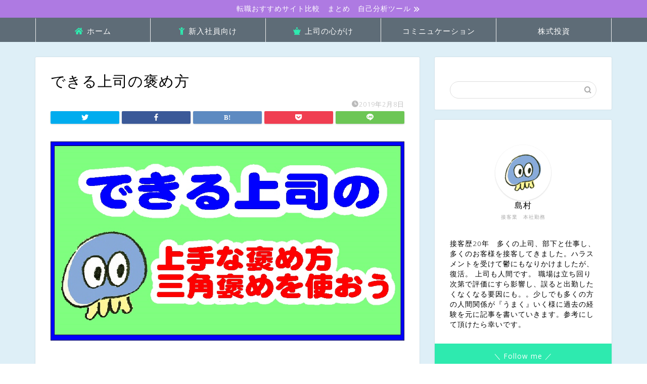

--- FILE ---
content_type: text/html; charset=UTF-8
request_url: https://shitaramura.com/instruction/%E3%81%A7%E3%81%8D%E3%82%8B%E4%B8%8A%E5%8F%B8%E3%81%AE%E8%A4%92%E3%82%81%E6%96%B9
body_size: 15502
content:
<!DOCTYPE html>
<html lang="ja">
<head prefix="og: http://ogp.me/ns# fb: http://ogp.me/ns/fb# article: http://ogp.me/ns/article#">
<meta charset="utf-8">
<meta http-equiv="X-UA-Compatible" content="IE=edge">
<meta name="viewport" content="width=device-width, initial-scale=1">
<!-- ここからOGP -->
<meta property="og:type" content="blog">
<meta property="og:title" content="できる上司の褒め方｜職場の人たらし"> 
<meta property="og:url" content="https://shitaramura.com/instruction/%e3%81%a7%e3%81%8d%e3%82%8b%e4%b8%8a%e5%8f%b8%e3%81%ae%e8%a4%92%e3%82%81%e6%96%b9"> 
<meta property="og:description" content=""> 
<meta property="og:image" content="https://shitaramura.com/wp-content/themes/jin/img/noimg320.png">
<meta property="og:site_name" content="職場の人たらし">
<meta property="fb:admins" content="">
<meta name="twitter:card" content="summary_large_image">
<meta name="twitter:site" content="＠shimamura_blog">
<!-- ここまでOGP --> 

<meta name="description" itemprop="description" content="" >
<link rel="shortcut icon" href="https://shitaramura.com/wp-content/themes/jin/favicon.ico">
<title>できる上司の褒め方 | 職場の人たらし</title>

		<!-- All in One SEO 4.1.7 -->
		<meta name="robots" content="max-image-preview:large" />
		<meta name="google-site-verification" content="IAiXSW3RbTJXbLd8III5m_1wf87BPvekfVRUqc9yW7o" />
		<meta property="og:locale" content="ja_JP" />
		<meta property="og:site_name" content="職場の人たらし | 接客歴20年の『人』を題材にしたブログ" />
		<meta property="og:type" content="article" />
		<meta property="og:title" content="できる上司の褒め方 | 職場の人たらし" />
		<meta property="article:published_time" content="2019-02-08T01:21:14+00:00" />
		<meta property="article:modified_time" content="2019-02-08T01:21:14+00:00" />
		<meta name="twitter:card" content="summary" />
		<meta name="twitter:title" content="できる上司の褒め方 | 職場の人たらし" />
		<meta name="google" content="nositelinkssearchbox" />
		<script type="application/ld+json" class="aioseo-schema">
			{"@context":"https:\/\/schema.org","@graph":[{"@type":"WebSite","@id":"https:\/\/shitaramura.com\/#website","url":"https:\/\/shitaramura.com\/","name":"\u8077\u5834\u306e\u4eba\u305f\u3089\u3057","description":"\u63a5\u5ba2\u6b7420\u5e74\u306e\u300e\u4eba\u300f\u3092\u984c\u6750\u306b\u3057\u305f\u30d6\u30ed\u30b0","inLanguage":"ja","publisher":{"@id":"https:\/\/shitaramura.com\/#person"}},{"@type":"Person","@id":"https:\/\/shitaramura.com\/#person","name":"\u3057\u307e\u3080\u3089","image":{"@type":"ImageObject","@id":"https:\/\/shitaramura.com\/instruction\/%e3%81%a7%e3%81%8d%e3%82%8b%e4%b8%8a%e5%8f%b8%e3%81%ae%e8%a4%92%e3%82%81%e6%96%b9#personImage","url":"https:\/\/secure.gravatar.com\/avatar\/7db2c12a44abe2b6363c2518f69ef526?s=96&d=mm&r=g","width":96,"height":96,"caption":"\u3057\u307e\u3080\u3089"}},{"@type":"BreadcrumbList","@id":"https:\/\/shitaramura.com\/instruction\/%e3%81%a7%e3%81%8d%e3%82%8b%e4%b8%8a%e5%8f%b8%e3%81%ae%e8%a4%92%e3%82%81%e6%96%b9#breadcrumblist","itemListElement":[{"@type":"ListItem","@id":"https:\/\/shitaramura.com\/#listItem","position":1,"item":{"@type":"WebPage","@id":"https:\/\/shitaramura.com\/","name":"\u30db\u30fc\u30e0","description":"\u63a5\u5ba2\u6b7420\u5e74\u306e\u300e\u4eba\u300f\u3092\u984c\u6750\u306b\u3057\u305f\u30d6\u30ed\u30b0","url":"https:\/\/shitaramura.com\/"},"nextItem":"https:\/\/shitaramura.com\/instruction\/%e3%81%a7%e3%81%8d%e3%82%8b%e4%b8%8a%e5%8f%b8%e3%81%ae%e8%a4%92%e3%82%81%e6%96%b9#listItem"},{"@type":"ListItem","@id":"https:\/\/shitaramura.com\/instruction\/%e3%81%a7%e3%81%8d%e3%82%8b%e4%b8%8a%e5%8f%b8%e3%81%ae%e8%a4%92%e3%82%81%e6%96%b9#listItem","position":2,"item":{"@type":"WebPage","@id":"https:\/\/shitaramura.com\/instruction\/%e3%81%a7%e3%81%8d%e3%82%8b%e4%b8%8a%e5%8f%b8%e3%81%ae%e8%a4%92%e3%82%81%e6%96%b9","name":"\u3067\u304d\u308b\u4e0a\u53f8\u306e\u8912\u3081\u65b9","url":"https:\/\/shitaramura.com\/instruction\/%e3%81%a7%e3%81%8d%e3%82%8b%e4%b8%8a%e5%8f%b8%e3%81%ae%e8%a4%92%e3%82%81%e6%96%b9"},"previousItem":"https:\/\/shitaramura.com\/#listItem"}]},{"@type":"Person","@id":"https:\/\/shitaramura.com\/author\/shitaramura#author","url":"https:\/\/shitaramura.com\/author\/shitaramura","name":"\u3057\u307e\u3080\u3089","image":{"@type":"ImageObject","@id":"https:\/\/shitaramura.com\/instruction\/%e3%81%a7%e3%81%8d%e3%82%8b%e4%b8%8a%e5%8f%b8%e3%81%ae%e8%a4%92%e3%82%81%e6%96%b9#authorImage","url":"https:\/\/secure.gravatar.com\/avatar\/7db2c12a44abe2b6363c2518f69ef526?s=96&d=mm&r=g","width":96,"height":96,"caption":"\u3057\u307e\u3080\u3089"}},{"@type":"ItemPage","@id":"https:\/\/shitaramura.com\/instruction\/%e3%81%a7%e3%81%8d%e3%82%8b%e4%b8%8a%e5%8f%b8%e3%81%ae%e8%a4%92%e3%82%81%e6%96%b9#itempage","url":"https:\/\/shitaramura.com\/instruction\/%e3%81%a7%e3%81%8d%e3%82%8b%e4%b8%8a%e5%8f%b8%e3%81%ae%e8%a4%92%e3%82%81%e6%96%b9","name":"\u3067\u304d\u308b\u4e0a\u53f8\u306e\u8912\u3081\u65b9 | \u8077\u5834\u306e\u4eba\u305f\u3089\u3057","inLanguage":"ja","isPartOf":{"@id":"https:\/\/shitaramura.com\/#website"},"breadcrumb":{"@id":"https:\/\/shitaramura.com\/instruction\/%e3%81%a7%e3%81%8d%e3%82%8b%e4%b8%8a%e5%8f%b8%e3%81%ae%e8%a4%92%e3%82%81%e6%96%b9#breadcrumblist"},"author":"https:\/\/shitaramura.com\/author\/shitaramura#author","creator":"https:\/\/shitaramura.com\/author\/shitaramura#author","datePublished":"2019-02-08T01:21:14+09:00","dateModified":"2019-02-08T01:21:14+09:00"}]}
		</script>
		<script type="text/javascript" >
			window.ga=window.ga||function(){(ga.q=ga.q||[]).push(arguments)};ga.l=+new Date;
			ga('create', "UA-132816035-1", 'auto');
			ga('send', 'pageview');
		</script>
		<script async src="https://www.google-analytics.com/analytics.js"></script>
		<!-- All in One SEO -->

<link rel='dns-prefetch' href='//ajax.googleapis.com' />
<link rel='dns-prefetch' href='//cdnjs.cloudflare.com' />
<link rel='dns-prefetch' href='//use.fontawesome.com' />
<link rel='dns-prefetch' href='//s.w.org' />
<link rel="alternate" type="application/rss+xml" title="職場の人たらし &raquo; フィード" href="https://shitaramura.com/feed" />
<link rel="alternate" type="application/rss+xml" title="職場の人たらし &raquo; コメントフィード" href="https://shitaramura.com/comments/feed" />
<script type="text/javascript">
window._wpemojiSettings = {"baseUrl":"https:\/\/s.w.org\/images\/core\/emoji\/14.0.0\/72x72\/","ext":".png","svgUrl":"https:\/\/s.w.org\/images\/core\/emoji\/14.0.0\/svg\/","svgExt":".svg","source":{"concatemoji":"https:\/\/shitaramura.com\/wp-includes\/js\/wp-emoji-release.min.js?ver=6.0.11"}};
/*! This file is auto-generated */
!function(e,a,t){var n,r,o,i=a.createElement("canvas"),p=i.getContext&&i.getContext("2d");function s(e,t){var a=String.fromCharCode,e=(p.clearRect(0,0,i.width,i.height),p.fillText(a.apply(this,e),0,0),i.toDataURL());return p.clearRect(0,0,i.width,i.height),p.fillText(a.apply(this,t),0,0),e===i.toDataURL()}function c(e){var t=a.createElement("script");t.src=e,t.defer=t.type="text/javascript",a.getElementsByTagName("head")[0].appendChild(t)}for(o=Array("flag","emoji"),t.supports={everything:!0,everythingExceptFlag:!0},r=0;r<o.length;r++)t.supports[o[r]]=function(e){if(!p||!p.fillText)return!1;switch(p.textBaseline="top",p.font="600 32px Arial",e){case"flag":return s([127987,65039,8205,9895,65039],[127987,65039,8203,9895,65039])?!1:!s([55356,56826,55356,56819],[55356,56826,8203,55356,56819])&&!s([55356,57332,56128,56423,56128,56418,56128,56421,56128,56430,56128,56423,56128,56447],[55356,57332,8203,56128,56423,8203,56128,56418,8203,56128,56421,8203,56128,56430,8203,56128,56423,8203,56128,56447]);case"emoji":return!s([129777,127995,8205,129778,127999],[129777,127995,8203,129778,127999])}return!1}(o[r]),t.supports.everything=t.supports.everything&&t.supports[o[r]],"flag"!==o[r]&&(t.supports.everythingExceptFlag=t.supports.everythingExceptFlag&&t.supports[o[r]]);t.supports.everythingExceptFlag=t.supports.everythingExceptFlag&&!t.supports.flag,t.DOMReady=!1,t.readyCallback=function(){t.DOMReady=!0},t.supports.everything||(n=function(){t.readyCallback()},a.addEventListener?(a.addEventListener("DOMContentLoaded",n,!1),e.addEventListener("load",n,!1)):(e.attachEvent("onload",n),a.attachEvent("onreadystatechange",function(){"complete"===a.readyState&&t.readyCallback()})),(e=t.source||{}).concatemoji?c(e.concatemoji):e.wpemoji&&e.twemoji&&(c(e.twemoji),c(e.wpemoji)))}(window,document,window._wpemojiSettings);
</script>
<style type="text/css">
img.wp-smiley,
img.emoji {
	display: inline !important;
	border: none !important;
	box-shadow: none !important;
	height: 1em !important;
	width: 1em !important;
	margin: 0 0.07em !important;
	vertical-align: -0.1em !important;
	background: none !important;
	padding: 0 !important;
}
</style>
	<link rel='stylesheet' id='wp-block-library-css'  href='https://shitaramura.com/wp-includes/css/dist/block-library/style.min.css?ver=6.0.11' type='text/css' media='all' />
<style id='global-styles-inline-css' type='text/css'>
body{--wp--preset--color--black: #000000;--wp--preset--color--cyan-bluish-gray: #abb8c3;--wp--preset--color--white: #ffffff;--wp--preset--color--pale-pink: #f78da7;--wp--preset--color--vivid-red: #cf2e2e;--wp--preset--color--luminous-vivid-orange: #ff6900;--wp--preset--color--luminous-vivid-amber: #fcb900;--wp--preset--color--light-green-cyan: #7bdcb5;--wp--preset--color--vivid-green-cyan: #00d084;--wp--preset--color--pale-cyan-blue: #8ed1fc;--wp--preset--color--vivid-cyan-blue: #0693e3;--wp--preset--color--vivid-purple: #9b51e0;--wp--preset--gradient--vivid-cyan-blue-to-vivid-purple: linear-gradient(135deg,rgba(6,147,227,1) 0%,rgb(155,81,224) 100%);--wp--preset--gradient--light-green-cyan-to-vivid-green-cyan: linear-gradient(135deg,rgb(122,220,180) 0%,rgb(0,208,130) 100%);--wp--preset--gradient--luminous-vivid-amber-to-luminous-vivid-orange: linear-gradient(135deg,rgba(252,185,0,1) 0%,rgba(255,105,0,1) 100%);--wp--preset--gradient--luminous-vivid-orange-to-vivid-red: linear-gradient(135deg,rgba(255,105,0,1) 0%,rgb(207,46,46) 100%);--wp--preset--gradient--very-light-gray-to-cyan-bluish-gray: linear-gradient(135deg,rgb(238,238,238) 0%,rgb(169,184,195) 100%);--wp--preset--gradient--cool-to-warm-spectrum: linear-gradient(135deg,rgb(74,234,220) 0%,rgb(151,120,209) 20%,rgb(207,42,186) 40%,rgb(238,44,130) 60%,rgb(251,105,98) 80%,rgb(254,248,76) 100%);--wp--preset--gradient--blush-light-purple: linear-gradient(135deg,rgb(255,206,236) 0%,rgb(152,150,240) 100%);--wp--preset--gradient--blush-bordeaux: linear-gradient(135deg,rgb(254,205,165) 0%,rgb(254,45,45) 50%,rgb(107,0,62) 100%);--wp--preset--gradient--luminous-dusk: linear-gradient(135deg,rgb(255,203,112) 0%,rgb(199,81,192) 50%,rgb(65,88,208) 100%);--wp--preset--gradient--pale-ocean: linear-gradient(135deg,rgb(255,245,203) 0%,rgb(182,227,212) 50%,rgb(51,167,181) 100%);--wp--preset--gradient--electric-grass: linear-gradient(135deg,rgb(202,248,128) 0%,rgb(113,206,126) 100%);--wp--preset--gradient--midnight: linear-gradient(135deg,rgb(2,3,129) 0%,rgb(40,116,252) 100%);--wp--preset--duotone--dark-grayscale: url('#wp-duotone-dark-grayscale');--wp--preset--duotone--grayscale: url('#wp-duotone-grayscale');--wp--preset--duotone--purple-yellow: url('#wp-duotone-purple-yellow');--wp--preset--duotone--blue-red: url('#wp-duotone-blue-red');--wp--preset--duotone--midnight: url('#wp-duotone-midnight');--wp--preset--duotone--magenta-yellow: url('#wp-duotone-magenta-yellow');--wp--preset--duotone--purple-green: url('#wp-duotone-purple-green');--wp--preset--duotone--blue-orange: url('#wp-duotone-blue-orange');--wp--preset--font-size--small: 13px;--wp--preset--font-size--medium: 20px;--wp--preset--font-size--large: 36px;--wp--preset--font-size--x-large: 42px;}.has-black-color{color: var(--wp--preset--color--black) !important;}.has-cyan-bluish-gray-color{color: var(--wp--preset--color--cyan-bluish-gray) !important;}.has-white-color{color: var(--wp--preset--color--white) !important;}.has-pale-pink-color{color: var(--wp--preset--color--pale-pink) !important;}.has-vivid-red-color{color: var(--wp--preset--color--vivid-red) !important;}.has-luminous-vivid-orange-color{color: var(--wp--preset--color--luminous-vivid-orange) !important;}.has-luminous-vivid-amber-color{color: var(--wp--preset--color--luminous-vivid-amber) !important;}.has-light-green-cyan-color{color: var(--wp--preset--color--light-green-cyan) !important;}.has-vivid-green-cyan-color{color: var(--wp--preset--color--vivid-green-cyan) !important;}.has-pale-cyan-blue-color{color: var(--wp--preset--color--pale-cyan-blue) !important;}.has-vivid-cyan-blue-color{color: var(--wp--preset--color--vivid-cyan-blue) !important;}.has-vivid-purple-color{color: var(--wp--preset--color--vivid-purple) !important;}.has-black-background-color{background-color: var(--wp--preset--color--black) !important;}.has-cyan-bluish-gray-background-color{background-color: var(--wp--preset--color--cyan-bluish-gray) !important;}.has-white-background-color{background-color: var(--wp--preset--color--white) !important;}.has-pale-pink-background-color{background-color: var(--wp--preset--color--pale-pink) !important;}.has-vivid-red-background-color{background-color: var(--wp--preset--color--vivid-red) !important;}.has-luminous-vivid-orange-background-color{background-color: var(--wp--preset--color--luminous-vivid-orange) !important;}.has-luminous-vivid-amber-background-color{background-color: var(--wp--preset--color--luminous-vivid-amber) !important;}.has-light-green-cyan-background-color{background-color: var(--wp--preset--color--light-green-cyan) !important;}.has-vivid-green-cyan-background-color{background-color: var(--wp--preset--color--vivid-green-cyan) !important;}.has-pale-cyan-blue-background-color{background-color: var(--wp--preset--color--pale-cyan-blue) !important;}.has-vivid-cyan-blue-background-color{background-color: var(--wp--preset--color--vivid-cyan-blue) !important;}.has-vivid-purple-background-color{background-color: var(--wp--preset--color--vivid-purple) !important;}.has-black-border-color{border-color: var(--wp--preset--color--black) !important;}.has-cyan-bluish-gray-border-color{border-color: var(--wp--preset--color--cyan-bluish-gray) !important;}.has-white-border-color{border-color: var(--wp--preset--color--white) !important;}.has-pale-pink-border-color{border-color: var(--wp--preset--color--pale-pink) !important;}.has-vivid-red-border-color{border-color: var(--wp--preset--color--vivid-red) !important;}.has-luminous-vivid-orange-border-color{border-color: var(--wp--preset--color--luminous-vivid-orange) !important;}.has-luminous-vivid-amber-border-color{border-color: var(--wp--preset--color--luminous-vivid-amber) !important;}.has-light-green-cyan-border-color{border-color: var(--wp--preset--color--light-green-cyan) !important;}.has-vivid-green-cyan-border-color{border-color: var(--wp--preset--color--vivid-green-cyan) !important;}.has-pale-cyan-blue-border-color{border-color: var(--wp--preset--color--pale-cyan-blue) !important;}.has-vivid-cyan-blue-border-color{border-color: var(--wp--preset--color--vivid-cyan-blue) !important;}.has-vivid-purple-border-color{border-color: var(--wp--preset--color--vivid-purple) !important;}.has-vivid-cyan-blue-to-vivid-purple-gradient-background{background: var(--wp--preset--gradient--vivid-cyan-blue-to-vivid-purple) !important;}.has-light-green-cyan-to-vivid-green-cyan-gradient-background{background: var(--wp--preset--gradient--light-green-cyan-to-vivid-green-cyan) !important;}.has-luminous-vivid-amber-to-luminous-vivid-orange-gradient-background{background: var(--wp--preset--gradient--luminous-vivid-amber-to-luminous-vivid-orange) !important;}.has-luminous-vivid-orange-to-vivid-red-gradient-background{background: var(--wp--preset--gradient--luminous-vivid-orange-to-vivid-red) !important;}.has-very-light-gray-to-cyan-bluish-gray-gradient-background{background: var(--wp--preset--gradient--very-light-gray-to-cyan-bluish-gray) !important;}.has-cool-to-warm-spectrum-gradient-background{background: var(--wp--preset--gradient--cool-to-warm-spectrum) !important;}.has-blush-light-purple-gradient-background{background: var(--wp--preset--gradient--blush-light-purple) !important;}.has-blush-bordeaux-gradient-background{background: var(--wp--preset--gradient--blush-bordeaux) !important;}.has-luminous-dusk-gradient-background{background: var(--wp--preset--gradient--luminous-dusk) !important;}.has-pale-ocean-gradient-background{background: var(--wp--preset--gradient--pale-ocean) !important;}.has-electric-grass-gradient-background{background: var(--wp--preset--gradient--electric-grass) !important;}.has-midnight-gradient-background{background: var(--wp--preset--gradient--midnight) !important;}.has-small-font-size{font-size: var(--wp--preset--font-size--small) !important;}.has-medium-font-size{font-size: var(--wp--preset--font-size--medium) !important;}.has-large-font-size{font-size: var(--wp--preset--font-size--large) !important;}.has-x-large-font-size{font-size: var(--wp--preset--font-size--x-large) !important;}
</style>
<link rel='stylesheet' id='contact-form-7-css'  href='https://shitaramura.com/wp-content/plugins/contact-form-7/includes/css/styles.css?ver=5.6.4' type='text/css' media='all' />
<link rel='stylesheet' id='theme-style-css'  href='https://shitaramura.com/wp-content/themes/jin/style.css?ver=6.0.11' type='text/css' media='all' />
<link rel='stylesheet' id='fontawesome-style-css'  href='https://use.fontawesome.com/releases/v5.6.3/css/all.css?ver=6.0.11' type='text/css' media='all' />
<link rel='stylesheet' id='swiper-style-css'  href='https://cdnjs.cloudflare.com/ajax/libs/Swiper/4.0.7/css/swiper.min.css?ver=6.0.11' type='text/css' media='all' />
<link rel='stylesheet' id='carat-css'  href='https://shitaramura.com/wp-content/plugins/carat/css/style_carat.css?ver=6.0.11' type='text/css' media='all' />
<link rel="https://api.w.org/" href="https://shitaramura.com/wp-json/" /><link rel="alternate" type="application/json" href="https://shitaramura.com/wp-json/wp/v2/media/197" /><link rel='shortlink' href='https://shitaramura.com/?p=197' />
<link rel="alternate" type="application/json+oembed" href="https://shitaramura.com/wp-json/oembed/1.0/embed?url=https%3A%2F%2Fshitaramura.com%2Finstruction%2F%25e3%2581%25a7%25e3%2581%258d%25e3%2582%258b%25e4%25b8%258a%25e5%258f%25b8%25e3%2581%25ae%25e8%25a4%2592%25e3%2582%2581%25e6%2596%25b9" />
<link rel="alternate" type="text/xml+oembed" href="https://shitaramura.com/wp-json/oembed/1.0/embed?url=https%3A%2F%2Fshitaramura.com%2Finstruction%2F%25e3%2581%25a7%25e3%2581%258d%25e3%2582%258b%25e4%25b8%258a%25e5%258f%25b8%25e3%2581%25ae%25e8%25a4%2592%25e3%2582%2581%25e6%2596%25b9&#038;format=xml" />
	<style type="text/css">
		#wrapper{
							background-color: #deeff7;
				background-image: url();
					}
		.related-entry-headline-text span:before,
		#comment-title span:before,
		#reply-title span:before{
			background-color: #2eeaaf;
			border-color: #2eeaaf!important;
		}
		
		#breadcrumb:after,
		#page-top a{	
			background-color: #5e6c77;
		}
				footer{
			background-color: #5e6c77;
		}
		.footer-inner a,
		#copyright,
		#copyright-center{
			border-color: #fff!important;
			color: #fff!important;
		}
		#footer-widget-area
		{
			border-color: #fff!important;
		}
				.page-top-footer a{
			color: #5e6c77!important;
		}
				#breadcrumb ul li,
		#breadcrumb ul li a{
			color: #5e6c77!important;
		}
		
		body,
		a,
		a:link,
		a:visited,
		.my-profile,
		.widgettitle,
		.tabBtn-mag label{
			color: #000000;
		}
		a:hover{
			color: #ff6768;
		}
						.widget_nav_menu ul > li > a:before,
		.widget_categories ul > li > a:before,
		.widget_pages ul > li > a:before,
		.widget_recent_entries ul > li > a:before,
		.widget_archive ul > li > a:before,
		.widget_archive form:after,
		.widget_categories form:after,
		.widget_nav_menu ul > li > ul.sub-menu > li > a:before,
		.widget_categories ul > li > .children > li > a:before,
		.widget_pages ul > li > .children > li > a:before,
		.widget_nav_menu ul > li > ul.sub-menu > li > ul.sub-menu li > a:before,
		.widget_categories ul > li > .children > li > .children li > a:before,
		.widget_pages ul > li > .children > li > .children li > a:before{
			color: #2eeaaf;
		}
		.widget_nav_menu ul .sub-menu .sub-menu li a:before{
			background-color: #000000!important;
		}
		footer .footer-widget,
		footer .footer-widget a,
		footer .footer-widget ul li,
		.footer-widget.widget_nav_menu ul > li > a:before,
		.footer-widget.widget_categories ul > li > a:before,
		.footer-widget.widget_recent_entries ul > li > a:before,
		.footer-widget.widget_pages ul > li > a:before,
		.footer-widget.widget_archive ul > li > a:before,
		footer .widget_tag_cloud .tagcloud a:before{
			color: #fff!important;
			border-color: #fff!important;
		}
		footer .footer-widget .widgettitle{
			color: #fff!important;
			border-color: #2eeaaf!important;
		}
		footer .widget_nav_menu ul .children .children li a:before,
		footer .widget_categories ul .children .children li a:before,
		footer .widget_nav_menu ul .sub-menu .sub-menu li a:before{
			background-color: #fff!important;
		}
		#drawernav a:hover,
		.post-list-title,
		#prev-next p,
		#toc_container .toc_list li a{
			color: #000000!important;
		}
		
		#header-box{
			background-color: #5e6c77;
		}
												@media (min-width: 768px) {
			.top-image-meta{
				margin-top: calc(0px - 30px);
			}
		}
		@media (min-width: 1200px) {
			.top-image-meta{
				margin-top: calc(0px);
			}
		}
				.pickup-contents:before{
			background-color: #5e6c77!important;
		}
		
		.main-image-text{
			color: #555;
		}
		.main-image-text-sub{
			color: #555;
		}
		
				@media (min-width: 481px) {
			#site-info{
				padding-top: 40px!important;
				padding-bottom: 40px!important;
			}
		}
		
		#site-info span a{
			color: #ffffff!important;
		}
		
				#headmenu .headsns .line a svg{
			fill: #ffffff!important;
		}
		#headmenu .headsns a,
		#headmenu{
			color: #ffffff!important;
			border-color:#ffffff!important;
		}
						.profile-follow .line-sns a svg{
			fill: #2eeaaf!important;
		}
		.profile-follow .line-sns a:hover svg{
			fill: #2eeaaf!important;
		}
		.profile-follow a{
			color: #2eeaaf!important;
			border-color:#2eeaaf!important;
		}
		.profile-follow a:hover,
		#headmenu .headsns a:hover{
			color:#2eeaaf!important;
			border-color:#2eeaaf!important;
		}
				.search-box:hover{
			color:#2eeaaf!important;
			border-color:#2eeaaf!important;
		}
				#header #headmenu .headsns .line a:hover svg{
			fill:#2eeaaf!important;
		}
		.cps-icon-bar,
		#navtoggle:checked + .sp-menu-open .cps-icon-bar{
			background-color: #ffffff;
		}
		#nav-container{
			background-color: #5e6c77;
		}
		.menu-box .menu-item svg{
			fill:#ffffff;
		}
		#drawernav ul.menu-box > li > a,
		#drawernav2 ul.menu-box > li > a,
		#drawernav3 ul.menu-box > li > a,
		#drawernav4 ul.menu-box > li > a,
		#drawernav5 ul.menu-box > li > a,
		#drawernav ul.menu-box > li.menu-item-has-children:after,
		#drawernav2 ul.menu-box > li.menu-item-has-children:after,
		#drawernav3 ul.menu-box > li.menu-item-has-children:after,
		#drawernav4 ul.menu-box > li.menu-item-has-children:after,
		#drawernav5 ul.menu-box > li.menu-item-has-children:after{
			color: #ffffff!important;
		}
		#drawernav ul.menu-box li a,
		#drawernav2 ul.menu-box li a,
		#drawernav3 ul.menu-box li a,
		#drawernav4 ul.menu-box li a,
		#drawernav5 ul.menu-box li a{
			font-size: 15px!important;
		}
		#drawernav3 ul.menu-box > li{
			color: #000000!important;
		}
		#drawernav4 .menu-box > .menu-item > a:after,
		#drawernav3 .menu-box > .menu-item > a:after,
		#drawernav .menu-box > .menu-item > a:after{
			background-color: #ffffff!important;
		}
		#drawernav2 .menu-box > .menu-item:hover,
		#drawernav5 .menu-box > .menu-item:hover{
			border-top-color: #2eeaaf!important;
		}
				.cps-info-bar a{
			background-color: #ae7ae2!important;
		}
				@media (min-width: 768px) {
			.post-list-mag .post-list-item:not(:nth-child(2n)){
				margin-right: 2.6%;
			}
		}
				@media (min-width: 768px) {
			#tab-1:checked ~ .tabBtn-mag li [for="tab-1"]:after,
			#tab-2:checked ~ .tabBtn-mag li [for="tab-2"]:after,
			#tab-3:checked ~ .tabBtn-mag li [for="tab-3"]:after,
			#tab-4:checked ~ .tabBtn-mag li [for="tab-4"]:after{
				border-top-color: #2eeaaf!important;
			}
			.tabBtn-mag label{
				border-bottom-color: #2eeaaf!important;
			}
		}
		#tab-1:checked ~ .tabBtn-mag li [for="tab-1"],
		#tab-2:checked ~ .tabBtn-mag li [for="tab-2"],
		#tab-3:checked ~ .tabBtn-mag li [for="tab-3"],
		#tab-4:checked ~ .tabBtn-mag li [for="tab-4"],
		#prev-next a.next:after,
		#prev-next a.prev:after,
		.more-cat-button a:hover span:before{
			background-color: #2eeaaf!important;
		}
		

		.swiper-slide .post-list-cat,
		.post-list-mag .post-list-cat,
		.post-list-mag3col .post-list-cat,
		.post-list-mag-sp1col .post-list-cat,
		.swiper-pagination-bullet-active,
		.pickup-cat,
		.post-list .post-list-cat,
		#breadcrumb .bcHome a:hover span:before,
		.popular-item:nth-child(1) .pop-num,
		.popular-item:nth-child(2) .pop-num,
		.popular-item:nth-child(3) .pop-num{
			background-color: #2eeaaf!important;
		}
		.sidebar-btn a,
		.profile-sns-menu{
			background-color: #2eeaaf!important;
		}
		.sp-sns-menu a,
		.pickup-contents-box a:hover .pickup-title{
			border-color: #2eeaaf!important;
			color: #2eeaaf!important;
		}
				.pro-line svg{
			fill: #2eeaaf!important;
		}
		.cps-post-cat a,
		.meta-cat,
		.popular-cat{
			background-color: #2eeaaf!important;
			border-color: #2eeaaf!important;
		}
		.tagicon,
		.tag-box a,
		#toc_container .toc_list > li,
		#toc_container .toc_title{
			color: #2eeaaf!important;
		}
		.widget_tag_cloud a::before{
			color: #000000!important;
		}
		.tag-box a,
		#toc_container:before{
			border-color: #2eeaaf!important;
		}
		.cps-post-cat a:hover{
			color: #ff6768!important;
		}
		.pagination li:not([class*="current"]) a:hover,
		.widget_tag_cloud a:hover{
			background-color: #2eeaaf!important;
		}
		.pagination li:not([class*="current"]) a:hover{
			opacity: 0.5!important;
		}
		.pagination li.current a{
			background-color: #2eeaaf!important;
			border-color: #2eeaaf!important;
		}
		.nextpage a:hover span {
			color: #2eeaaf!important;
			border-color: #2eeaaf!important;
		}
		.cta-content:before{
			background-color: #6fbfca!important;
		}
		.cta-text,
		.info-title{
			color: #877179!important;
		}
		#footer-widget-area.footer_style1 .widgettitle{
			border-color: #2eeaaf!important;
		}
		.sidebar_style1 .widgettitle,
		.sidebar_style5 .widgettitle{
			border-color: #2eeaaf!important;
		}
		.sidebar_style2 .widgettitle,
		.sidebar_style4 .widgettitle,
		.sidebar_style6 .widgettitle,
		#home-bottom-widget .widgettitle,
		#home-top-widget .widgettitle,
		#post-bottom-widget .widgettitle,
		#post-top-widget .widgettitle{
			background-color: #2eeaaf!important;
		}
		#home-bottom-widget .widget_search .search-box input[type="submit"],
		#home-top-widget .widget_search .search-box input[type="submit"],
		#post-bottom-widget .widget_search .search-box input[type="submit"],
		#post-top-widget .widget_search .search-box input[type="submit"]{
			background-color: #2eeaaf!important;
		}
		
		.tn-logo-size{
			font-size: 240%!important;
		}
		@media (min-width: 481px) {
		.tn-logo-size img{
			width: calc(240%*0.5)!important;
		}
		}
		@media (min-width: 768px) {
		.tn-logo-size img{
			width: calc(240%*2.2)!important;
		}
		}
		@media (min-width: 1200px) {
		.tn-logo-size img{
			width: 240%!important;
		}
		}
		.sp-logo-size{
			font-size: 120%!important;
		}
		.sp-logo-size img{
			width: 120%!important;
		}
				.cps-post-main ul > li:before,
		.cps-post-main ol > li:before{
			background-color: #2eeaaf!important;
		}
		.profile-card .profile-title{
			background-color: #2eeaaf!important;
		}
		.profile-card{
			border-color: #2eeaaf!important;
		}
		.cps-post-main a{
			color:#ff6768;
		}
		.cps-post-main .marker{
			background: -webkit-linear-gradient( transparent 60%, #ffcedb 0% ) ;
			background: linear-gradient( transparent 60%, #ffcedb 0% ) ;
		}
		.cps-post-main .marker2{
			background: -webkit-linear-gradient( transparent 60%, #a9eaf2 0% ) ;
			background: linear-gradient( transparent 60%, #a9eaf2 0% ) ;
		}
		.cps-post-main .jic-sc{
			color:#e9546b;
		}
		
		
		.simple-box1{
			border-color:#68d6cb!important;
		}
		.simple-box2{
			border-color:#f2bf7d!important;
		}
		.simple-box3{
			border-color:#68d6cb!important;
		}
		.simple-box4{
			border-color:#7badd8!important;
		}
		.simple-box4:before{
			background-color: #7badd8;
		}
		.simple-box5{
			border-color:#e896c7!important;
		}
		.simple-box5:before{
			background-color: #e896c7;
		}
		.simple-box6{
			background-color:#fffdef!important;
		}
		.simple-box7{
			border-color:#def1f9!important;
		}
		.simple-box7:before{
			background-color:#def1f9!important;
		}
		.simple-box8{
			border-color:#96ddc1!important;
		}
		.simple-box8:before{
			background-color:#96ddc1!important;
		}
		.simple-box9:before{
			background-color:#e1c0e8!important;
		}
				.simple-box9:after{
			border-color:#e1c0e8 #e1c0e8 #fff #fff!important;
		}
				
		.kaisetsu-box1:before,
		.kaisetsu-box1-title{
			background-color:#ffb49e!important;
		}
		.kaisetsu-box2{
			border-color:#68d6cb!important;
		}
		.kaisetsu-box2-title{
			background-color:#68d6cb!important;
		}
		.kaisetsu-box4{
			border-color:#ea91a9!important;
		}
		.kaisetsu-box4-title{
			background-color:#ea91a9!important;
		}
		.kaisetsu-box5:before{
			background-color:#57b3ba!important;
		}
		.kaisetsu-box5-title{
			background-color:#57b3ba!important;
		}
		
		.concept-box1{
			border-color:#85db8f!important;
		}
		.concept-box1:after{
			background-color:#85db8f!important;
		}
		.concept-box1:before{
			content:"ポイント"!important;
			color:#85db8f!important;
		}
		.concept-box2{
			border-color:#f7cf6a!important;
		}
		.concept-box2:after{
			background-color:#f7cf6a!important;
		}
		.concept-box2:before{
			content:"注意点"!important;
			color:#f7cf6a!important;
		}
		.concept-box3{
			border-color:#86cee8!important;
		}
		.concept-box3:after{
			background-color:#86cee8!important;
		}
		.concept-box3:before{
			content:"良い例"!important;
			color:#86cee8!important;
		}
		.concept-box4{
			border-color:#ed8989!important;
		}
		.concept-box4:after{
			background-color:#ed8989!important;
		}
		.concept-box4:before{
			content:"悪い例"!important;
			color:#ed8989!important;
		}
		.concept-box5{
			border-color:#9e9e9e!important;
		}
		.concept-box5:after{
			background-color:#9e9e9e!important;
		}
		.concept-box5:before{
			content:"参考"!important;
			color:#9e9e9e!important;
		}
		.concept-box6{
			border-color:#8eaced!important;
		}
		.concept-box6:after{
			background-color:#8eaced!important;
		}
		.concept-box6:before{
			content:"メモ"!important;
			color:#8eaced!important;
		}
		
		.innerlink-box1,
		.blog-card{
			border-color:#dd3333!important;
		}
		.innerlink-box1-title{
			background-color:#dd3333!important;
			border-color:#dd3333!important;
		}
		.innerlink-box1:before,
		.blog-card-hl-box{
			background-color:#dd3333!important;
		}
				
		.jin-ac-box01-title::after{
			color: #2eeaaf;
		}
		
		.color-button01 a,
		.color-button01 a:hover,
		.color-button01:before{
			background-color: #ff7fa1!important;
		}
		.top-image-btn-color a,
		.top-image-btn-color a:hover,
		.top-image-btn-color:before{
			background-color: #ffcd44!important;
		}
		.color-button02 a,
		.color-button02 a:hover,
		.color-button02:before{
			background-color: #68d6cb!important;
		}
		
		.color-button01-big a,
		.color-button01-big a:hover,
		.color-button01-big:before{
			background-color: #68d6cb!important;
		}
		.color-button01-big a,
		.color-button01-big:before{
			border-radius: 5px!important;
		}
		.color-button01-big a{
			padding-top: 20px!important;
			padding-bottom: 20px!important;
		}
		
		.color-button02-big a,
		.color-button02-big a:hover,
		.color-button02-big:before{
			background-color: #ffca89!important;
		}
		.color-button02-big a,
		.color-button02-big:before{
			border-radius: 40px!important;
		}
		.color-button02-big a{
			padding-top: 20px!important;
			padding-bottom: 20px!important;
		}
				.color-button01-big{
			width: 75%!important;
		}
		.color-button02-big{
			width: 75%!important;
		}
				
		
					.top-image-btn-color:before,
			.color-button01:before,
			.color-button02:before,
			.color-button01-big:before,
			.color-button02-big:before{
				bottom: -1px;
				left: -1px;
				width: 100%;
				height: 100%;
				border-radius: 6px;
				box-shadow: 0px 1px 5px 0px rgba(0, 0, 0, 0.25);
				-webkit-transition: all .4s;
				transition: all .4s;
			}
			.top-image-btn-color a:hover,
			.color-button01 a:hover,
			.color-button02 a:hover,
			.color-button01-big a:hover,
			.color-button02-big a:hover{
				-webkit-transform: translateY(2px);
				transform: translateY(2px);
				-webkit-filter: brightness(0.95);
				 filter: brightness(0.95);
			}
			.top-image-btn-color:hover:before,
			.color-button01:hover:before,
			.color-button02:hover:before,
			.color-button01-big:hover:before,
			.color-button02-big:hover:before{
				-webkit-transform: translateY(2px);
				transform: translateY(2px);
				box-shadow: none!important;
			}
				
		.h2-style01 h2,
		.h2-style02 h2:before,
		.h2-style03 h2,
		.h2-style04 h2:before,
		.h2-style05 h2,
		.h2-style07 h2:before,
		.h2-style07 h2:after,
		.h3-style03 h3:before,
		.h3-style02 h3:before,
		.h3-style05 h3:before,
		.h3-style07 h3:before,
		.h2-style08 h2:after,
		.h2-style10 h2:before,
		.h2-style10 h2:after,
		.h3-style02 h3:after,
		.h4-style02 h4:before{
			background-color: #2eeaaf!important;
		}
		.h3-style01 h3,
		.h3-style04 h3,
		.h3-style05 h3,
		.h3-style06 h3,
		.h4-style01 h4,
		.h2-style02 h2,
		.h2-style08 h2,
		.h2-style08 h2:before,
		.h2-style09 h2,
		.h4-style03 h4{
			border-color: #2eeaaf!important;
		}
		.h2-style05 h2:before{
			border-top-color: #2eeaaf!important;
		}
		.h2-style06 h2:before,
		.sidebar_style3 .widgettitle:after{
			background-image: linear-gradient(
				-45deg,
				transparent 25%,
				#2eeaaf 25%,
				#2eeaaf 50%,
				transparent 50%,
				transparent 75%,
				#2eeaaf 75%,
				#2eeaaf			);
		}
				.jin-h2-icons.h2-style02 h2 .jic:before,
		.jin-h2-icons.h2-style04 h2 .jic:before,
		.jin-h2-icons.h2-style06 h2 .jic:before,
		.jin-h2-icons.h2-style07 h2 .jic:before,
		.jin-h2-icons.h2-style08 h2 .jic:before,
		.jin-h2-icons.h2-style09 h2 .jic:before,
		.jin-h2-icons.h2-style10 h2 .jic:before,
		.jin-h3-icons.h3-style01 h3 .jic:before,
		.jin-h3-icons.h3-style02 h3 .jic:before,
		.jin-h3-icons.h3-style03 h3 .jic:before,
		.jin-h3-icons.h3-style04 h3 .jic:before,
		.jin-h3-icons.h3-style05 h3 .jic:before,
		.jin-h3-icons.h3-style06 h3 .jic:before,
		.jin-h3-icons.h3-style07 h3 .jic:before,
		.jin-h4-icons.h4-style01 h4 .jic:before,
		.jin-h4-icons.h4-style02 h4 .jic:before,
		.jin-h4-icons.h4-style03 h4 .jic:before,
		.jin-h4-icons.h4-style04 h4 .jic:before{
			color:#2eeaaf;
		}
		
		@media all and (-ms-high-contrast:none){
			*::-ms-backdrop, .color-button01:before,
			.color-button02:before,
			.color-button01-big:before,
			.color-button02-big:before{
				background-color: #595857!important;
			}
		}
		
		.jin-lp-h2 h2,
		.jin-lp-h2 h2{
			background-color: transparent!important;
			border-color: transparent!important;
			color: #000000!important;
		}
		.jincolumn-h3style2{
			border-color:#2eeaaf!important;
		}
		.jinlph2-style1 h2:first-letter{
			color:#2eeaaf!important;
		}
		.jinlph2-style2 h2,
		.jinlph2-style3 h2{
			border-color:#2eeaaf!important;
		}
		.jin-photo-title .jin-fusen1-down,
		.jin-photo-title .jin-fusen1-even,
		.jin-photo-title .jin-fusen1-up{
			border-left-color:#2eeaaf;
		}
		.jin-photo-title .jin-fusen2,
		.jin-photo-title .jin-fusen3{
			background-color:#2eeaaf;
		}
		.jin-photo-title .jin-fusen2:before,
		.jin-photo-title .jin-fusen3:before {
			border-top-color: #2eeaaf;
		}
		.has-huge-font-size{
			font-size:42px!important;
		}
		.has-large-font-size{
			font-size:36px!important;
		}
		.has-medium-font-size{
			font-size:20px!important;
		}
		.has-normal-font-size{
			font-size:16px!important;
		}
		.has-small-font-size{
			font-size:13px!important;
		}
		
		
	</style>
    <style type="text/css">

        /*<!-- CARAT専用ボックスデザイン  -->*/
        .cat_kaisetsu01{
            border-color:#ffb6c1!important;
        }
        .cat_kaisetsu_box{
            background-color: #ffb6c1!important; 
        }
        .cat_kaisetsu_box::after{
            border-top:9px solid #ffb6c1!important;
        }
        .cat_maru01{
            border-color: #a8dba8!important;
        }
        .cat_maru_box span{
            background-color: #a8dba8!important;
        }
        .cat_dot01{
            background-color: #ffd4da!important;
        }
        .cat_stitch01{
            background-color:#ffbc61!important;
            box-shadow:0 0 0 8px #ffbc61!important;
        }
        .cat_fusen01{
            border-color: #ffb6c1!important;
        }
        .cat_fusen01 .cat_fusen_box{
            border-left: 20px solid #ffb6c1!important;
        }
        .cat_fusen02{
            border: 2px solid #ffb6c1!important;
        }

        #post-bottom-widget .carat_item_links .widgettitle:after,
        #post-top-widget .carat_item_links .widgettitle:after,
        #home-top-widget .carat_item_links .widgettitle:after,
        #home-bottom-widget .carat_item_links .widgettitle:after{
            background-color: #2eeaaf;
        }
        .cat_icon_box span{
            background-color: #2eeaaf;
        }
        .cat_icon01 .cat_icon_box{
            color: #2eeaaf;
        }
        .sidebar_style1 .widgettitle,
        .sidebar_style5 .widgettitle{
            border-color: #2eeaaf!important;
        }
        .sidebar_style2 .widgettitle,
        .sidebar_style4 .widgettitle,
        .sidebar_style6 .widgettitle{
            background-color: #2eeaaf!important;
        }
        .sidebar_style7 .widgettitle{
            background-color: #fff!important;
            border-color: #2eeaaf!important;
        }
        .sidebar_style7 .widgettitle::before,
        .sidebar_style7 .widgettitle::after{
            border-color: #2eeaaf!important;
        }
        .sidebar_style8 .widgettitle{
            background-color: #fff!important;
            border-color: #2eeaaf!important;
        }
        .sidebar_style8 .widgettitle::before,
        .sidebar_style8 .widgettitle::after{
            border-color: #2eeaaf!important;
        }
        .sidebar_style9 .widgettitle{
            background-color: #fff!important;
        }
        .sidebar_style9 .widget::before{
            background-color: #2eeaaf!important;
        }
        .sidebar_style9 .widget::after{
            border-color: transparent #2eeaaf!important;
        }
        .sidebar_style10 .widgettitle{
            background-color: #fff!important;
        }

        /*スマホスライドメニューのデザインカスタマイズ*/
        

        /*サイドバーデザインカスタマイズ*/

                #breadcrumb:after{
            background-color: #ffcd44!important;
        }
        #breadcrumb ul li,#breadcrumb ul li a,#breadcrumb ul li span, #breadcrumb ul li a span{
            color: #111111!important;
        }
        #breadcrumb .fa-home.space-i{
            color: #111111!important;
        }
        #breadcrumb ul li svg{
            color: #111111!important;
        }
        .menu-box .svg-inline--fa{
            color: #2eeaaf!important;
            margin-right: 5px;
        }
        #drawernav ul.menu-box li.menu-item a:after{
            background:#2eeaaf!important; 
        }
        #footer-widget-area.footer_style1 #footer-widget-center1 .widget_archive ul li a:hover, #footer-widget-area.footer_style1 #footer-widget-center1 .widget_categories ul li a:hover, #footer-widget-area.footer_style1 #footer-widget-center1 .widget_pages ul li a:hover, #footer-widget-area.footer_style1 #footer-widget-center1 .widget_nav_menu ul li a:hover, #footer-widget-area.footer_style1 #footer-widget-center2 .widget_archive ul li a:hover, #footer-widget-area.footer_style1 #footer-widget-center2 .widget_categories ul li a:hover, #footer-widget-area.footer_style1 #footer-widget-center2 .widget_pages ul li a:hover, #footer-widget-area.footer_style1 #footer-widget-center2 .widget_nav_menu ul li a:hover{
            color: #7eccd6!important;
        }
        #footer-widget-area.footer_style1 #footer-widget-left .widget_archive ul li a:hover, #footer-widget-area.footer_style1 #footer-widget-left .widget_categories ul li a:hover, #footer-widget-area.footer_style1 #footer-widget-left .widget_pages ul li a:hover, #footer-widget-area.footer_style1 #footer-widget-left .widget_nav_menu ul li a:hover, #footer-widget-area.footer_style1 #footer-widget-center1 .widget_archive ul li a:hover, #footer-widget-area.footer_style1 #footer-widget-center1 .widget_categories ul li a:hover, #footer-widget-area.footer_style1 #footer-widget-center1 .widget_pages ul li a:hover, #footer-widget-area.footer_style1 #footer-widget-center1 .widget_nav_menu ul li a:hover, #footer-widget-area.footer_style1 #footer-widget-center2 .widget_archive ul li a:hover, #footer-widget-area.footer_style1 #footer-widget-center2 .widget_categories ul li a:hover, #footer-widget-area.footer_style1 #footer-widget-center2 .widget_pages ul li a:hover, #footer-widget-area.footer_style1 #footer-widget-center2 .widget_nav_menu ul li a:hover, #footer-widget-area.footer_style1 #footer-widget-right .widget_archive ul li a:hover, #footer-widget-area.footer_style1 #footer-widget-right .widget_categories ul li a:hover, #footer-widget-area.footer_style1 #footer-widget-right .widget_pages ul li a:hover, #footer-widget-area.footer_style1 #footer-widget-right .widget_nav_menu ul li a:hover{
            color: #7eccd6!important;
        }
        .widget_categories ul li a:hover .count, .widget_archive ul li a:hover .count{
            background: #7eccd6!important;
            border-color: #7eccd6!important;
        }
        #main-contents-one .toppost-list-box .post-list-mag .post-list-item:hover .post-list-inner .post-list-thumb::before{
            color: #2eeaaf!important;
        }
        .sidebar_style10 .widgettitle::before{
            border-color: #2eeaaf        }
        .header-style4-animate #drawernav nav.fixed-content ul.menu-box li.menu-item ul.sub-menu li.menu-item a:hover, .header-style3-animate #drawernav nav.fixed-content ul.menu-box li.menu-item ul.sub-menu li.menu-item a:hover,.header-style4-animate #drawernav nav.fixed-content ul.menu-box li.menu-item ul.sub-menu li.menu-item:hover::after, .header-style3-animate #drawernav nav.fixed-content ul.menu-box li.menu-item ul.sub-menu li.menu-item:hover::after{
            color: #2eeaaf!important;
        }
        .glonavi_design_ani02 .header-style4-animate #drawernav nav.fixed-content ul.menu-box li.menu-item ul.sub-menu li.menu-item:hover::after, .glonavi_design_ani02 .header-style4-animate #drawernav2 nav.fixed-content ul.menu-box li.menu-item ul.sub-menu li.menu-item:hover::after, .glonavi_design_ani02 .header-style3-animate #drawernav nav.fixed-content ul.menu-box li.menu-item ul.sub-menu li.menu-item:hover::after, .glonavi_design_ani02 .header-style3-animate #drawernav2 nav.fixed-content ul.menu-box li.menu-item ul.sub-menu li.menu-item:hover::after, .glonavi_design_ani02 .header-style6-animate #drawernav nav.fixed-content ul.menu-box li.menu-item ul.sub-menu li.menu-item:hover::after, .glonavi_design_ani02 .header-style6-animate #drawernav2 nav.fixed-content ul.menu-box li.menu-item ul.sub-menu li.menu-item:hover::after{
            color: #2eeaaf!important;
        }
        #home-bottom-widget .widgettitle, #home-top-widget .widgettitle, #post-bottom-widget .widgettitle, #post-top-widget .widgettitle{
            /*background-color: transparent!important;*/
            color: !important;
        }
        #home-bottom-widget .widget-popular .widgettitle:before, #home-bottom-widget .widget_nav_menu .widgettitle:before, #home-bottom-widget .widget_archive .widgettitle:before, #home-bottom-widget .widget_recent_entries .widgettitle:before, #home-bottom-widget .widget_categories .widgettitle:before, #home-top-widget .widget-popular .widgettitle:before, #home-top-widget .widget_nav_menu .widgettitle:before, #home-top-widget .widget_archive .widgettitle:before, #home-top-widget .widget_recent_entries .widgettitle:before, #home-top-widget .widget_categories .widgettitle:before, #post-bottom-widget .widget-popular .widgettitle:before, #post-bottom-widget .widget_nav_menu .widgettitle:before, #post-bottom-widget .widget_archive .widgettitle:before, #post-bottom-widget .widget_recent_entries .widgettitle:before, #post-bottom-widget .widget_categories .widgettitle:before, #post-top-widget .widget-popular .widgettitle:before, #post-top-widget .widget_nav_menu .widgettitle:before, #post-top-widget .widget_archive .widgettitle:before, #post-top-widget .widget_recent_entries .widgettitle:before, #post-top-widget .widget_categories .widgettitle:before{
            color: !important;
        }
        .carat_line{
            background-image: linear-gradient(180deg,transparent 80%, #ffcedb 0);
        }
        .carat_line2{
            background-image: linear-gradient(180deg,transparent 80%, #a9eaf2 0);
        }
                
                .footer-menu-sp .menu-item a{
            color: #a2a7ab;
        }
        .footer-menu-sp .menu-item a:hover{
            color: #2eeaaf;
        }
        .footer-menu-sp .current-menu-item a{
            color: #2eeaaf;
        }
                    .sp-menu-box .menu-box li a span{
                padding: 0 5px 0 0;
            }
            .sp-sns-menu{
                padding: 30px 30px 20px;
            }

            @media screen and (max-width: 767px){
                .sp-menu-box{
                    background-color:rgba(255, 255, 255, 1);
                    width: 74.7%;
                    transform: translate3d(-100%, 0, 0);
                }
                .sp-menu-box .sp-menu-title{
                    display: none;
                }
                .sp-menu-box .menu-box{
                    width: 100%;
                    height: 80%;
                    padding: 0;
                }
                .sp-menu-box .menu-box li{
                    padding: 0;
                    border-top: 1px solid #eee;
                }
                .sp-menu-box .menu-box li a{
                    padding: 10px 10px 10px 30px;
                    font-size: 0.8rem;
                    font-weight: 600;
                }
                .sp-menu-box .menu-box li a::after,.sp-menu-box .menu-box li a::before{
                    content: '';
                }
                .sp-menu-box .menu-box li .sub-menu{
                    margin-left: 0;
                }
                .sp-menu-box .menu-box li .sub-menu li{
                    border-top: 1px dashed #eee;
                    margin-left: 0;
                    padding: 0;
                }
                .sp-menu-box .menu-box li .sub-menu li a{
                    padding: 10px 10px 10px 58px;
                    font-size: 0.7rem;
                    font-weight: 300;
                }
                .sp-menu-box .menu-box li .sub-menu li a::before{
                    width: 7px;
                    height: 1px;
                    background: #2eeaaf;
                    top: 20px;
                    left: 45px!important;
                }
                .sp-menu-open::before{
                    content:'MENU';
                    position: absolute;
                    font-size: 0.65rem;
                    top: 30px;
                    right: 3.5px;
                    color: #111111;
                }
                #header {
                    margin-bottom: 20px;
                }
            }
                                                .toppost-list-box .tabBtn-mag label,.post-list-mag .post-list-item .post-list-inner .post-list-meta .post-list-title,.cps-post-box article.cps-post .cps-post-header .cps-post-title,.archive-title,.carat li p、#site-info span a,.post-list-title{
               font-family: 游明朝, YuMincho, "ヒラギノ明朝 ProN W3", "Hiragino Mincho ProN", HG明朝E, "ＭＳ Ｐ明朝", "ＭＳ 明朝", Verdana, serif;
               font-weight: 300!important;
            }
            #home-bottom-widget .widgettitle, #home-top-widget .widgettitle, #post-bottom-widget .widgettitle, #post-top-widget .widgettitle{
                font-family: 游明朝, YuMincho, "ヒラギノ明朝 ProN W3", "Hiragino Mincho ProN", HG明朝E, "ＭＳ Ｐ明朝", "ＭＳ 明朝", Verdana, serif!important;
            }
            .post-list-mag-sp1col .post-list-item .post-list-inner .post-list-meta .post-list-title{
                font-weight: 300;
            }
                        
        /*パンくずリストを記事上部に表示させる*/
        

        /*見出しアニメーション*/
                        

                            body#opensans{
                font-family: 'Open Sans',"游ゴシック", YuGothic, "ヒラギノ角ゴ Pro", "Hiragino Kaku Gothic Pro", "メイリオ", "Meiryo", sans-serif;
                }
                body#opensans .ef, body#nofont-style #prev-next a.prev:after, body#nofont-style #prev-next a.next:after{
                    font-family: 'Open Sans',"游ゴシック", YuGothic, "ヒラギノ角ゴ Pro", "Hiragino Kaku Gothic Pro", "メイリオ", "Meiryo", sans-serif;}
                    #toc_container{
                    font-family: 'Open Sans',"游ゴシック", YuGothic, "ヒラギノ角ゴ Pro", "Hiragino Kaku Gothic Pro", "メイリオ", "Meiryo", sans-serif;
                }
                .widget_categories ul li a,.widget_nav_menu ul li a{
                    font-weight: 400;
                }
            </style>

    <style type="text/css">
        #drawernav ul.menu-box li.menu-item ul.sub-menu li.menu-item a:hover{
            background: rgba(46,234,175,0.25);
        }
        #drawernav2 ul.menu-box li.menu-item ul.sub-menu li.menu-item a:hover{
            background: rgba(46,234,175,0.25);
        }
        .cat_fusen02 .cat_fusen_box{
            background-image: linear-gradient(-45deg, rgba(255, 182, 193, 0.3) 25%, transparent 25%, transparent 50%, rgba(255, 182, 193, 0.3) 50%, rgba(255, 182, 193, 0.3) 75%, transparent 75%, transparent 100%);
        }
        .cat_stripe01{
            background-image: linear-gradient(-45deg, rgba(232, 150, 199, 0.3) 25%, transparent 25%, transparent 50%, rgba(232, 150, 199, 0.3) 50%, rgba(232, 150, 199, 0.3) 75%, transparent 75%, transparent 100%);
        }
    </style>
		<style type="text/css" id="wp-custom-css">
			.proflink a{
	display:block;
	text-align:center;
	padding:7px 10px;
	background:#ff7fa1;/*カラーは変更*/
	width:50%;
	margin:0 auto;
	margin-top:20px;
	border-radius:20px;
	border:3px double #fff;
	font-size:0.65rem;
	color:#fff;
}
.proflink a:hover{
		opacity:0.75;
}		</style>
			
<!--カエレバCSS-->
<link href="https://shitaramura.com/wp-content/themes/jin/css/kaereba.css" rel="stylesheet" />
<!--アプリーチCSS-->

<!-- Global site tag (gtag.js) - Google Analytics -->
<script async src="https://www.googletagmanager.com/gtag/js?id=UA-132816035-1"></script>
<script>
  window.dataLayer = window.dataLayer || [];
  function gtag(){dataLayer.push(arguments);}
  gtag('js', new Date());

  gtag('config', 'UA-132816035-1');
</script>
</head>
<body class="attachment attachment-template-default single single-attachment postid-197 attachmentid-197 attachment-png page_trans_ani02 glonavi_design_ani02 " id="opensans">
<div id="wrapper">

		
	<div id="scroll-content" class="animate">
	
		<!--ヘッダー-->

									<div class="cps-info-bar animate">
			<a href="https://shitaramura.com/career-change-comparison"><span>転職おすすめサイト比較　まとめ　自己分析ツール</span></a>
		</div>
		
<div id="header-box" class="tn_off header-box animate">
	<div id="header" class="header-type2 header animate">
		
		<div id="site-info" class="ef">
												<span class="tn-logo-size"><a href='https://shitaramura.com/' title='職場の人たらし' rel='home'>職場の人たらし</a></span>
									</div>

	
				<div id="headmenu">
			<span class="headsns tn_sns_on">
									<span class="twitter"><a href="https://twitter.com/shimamura_blog"><i class="jic-type jin-ifont-twitter" aria-hidden="true"></i></a></span>
																	
													<span class="jin-contact">
					<a href=" https://shitaramura.com/contact"><i class="jic-type jin-ifont-mail" aria-hidden="true"></i></a>
					</span>
					

			</span>
			<span class="headsearch tn_search_on">
				<form class="search-box" role="search" method="get" id="searchform" action="https://shitaramura.com/">
	<input type="search" placeholder="" class="text search-text" value="" name="s" id="s">
	<input type="submit" id="searchsubmit" value="&#xe931;">
</form>
			</span>
		</div>
		
	</div>
	
		
</div>


		
	<!--グローバルナビゲーション layout1-->
				<div id="nav-container" class="header-style4-animate animate">
			<div id="drawernav2" class="ef">
				<nav class="fixed-content"><ul class="menu-box"><li class="menu-item menu-item-type-custom menu-item-object-custom menu-item-home menu-item-has-children menu-item-15"><a href="https://shitaramura.com"><span><i class="fas fa-home" aria-hidden="true"></i></span>ホーム</a>
<ul class="sub-menu">
	<li class="menu-item menu-item-type-post_type menu-item-object-page menu-item-779"><a href="https://shitaramura.com/profile">プロフィール</a></li>
	<li class="menu-item menu-item-type-post_type menu-item-object-page menu-item-780"><a href="https://shitaramura.com/career-change-comparison">【転職おすすめサイト比較】自己分析ツール、キャリア相談、転職エージェント</a></li>
</ul>
</li>
<li class="menu-item menu-item-type-taxonomy menu-item-object-category menu-item-518"><a href="https://shitaramura.com/category/%e6%96%b0%e5%85%a5%e7%a4%be%e5%93%a1%e5%90%91%e3%81%91"><span><i class="fas fa-child" aria-hidden="true"></i></span>新入社員向け</a></li>
<li class="menu-item menu-item-type-taxonomy menu-item-object-category menu-item-517"><a href="https://shitaramura.com/category/%e4%b8%8a%e5%8f%b8%e3%81%ae%e5%bf%83%e3%81%8c%e3%81%91"><span><i class="fas fa-chess-queen" aria-hidden="true"></i></span>上司の心がけ</a></li>
<li class="menu-item menu-item-type-taxonomy menu-item-object-category menu-item-781"><a href="https://shitaramura.com/category/%e3%82%b3%e3%83%9f%e3%83%8b%e3%83%a5%e3%82%b1%e3%83%bc%e3%82%b7%e3%83%a7%e3%83%b3">コミニュケーション</a></li>
<li class="menu-item menu-item-type-taxonomy menu-item-object-category menu-item-688"><a href="https://shitaramura.com/category/%e6%a0%aa%e5%bc%8f%e6%8a%95%e8%b3%87">株式投資</a></li>
</ul></nav>			</div>
		</div>
				<!--グローバルナビゲーション layout1-->
	
			<!--ヘッダー画像-->
																				<!--ヘッダー画像-->
			
		<!--ヘッダー-->

		<div class="clearfix"></div>

			
														
			
	<div id="contents">
		
		<!--メインコンテンツ-->
		<main id="main-contents" class="main-contents article_style1 animate" itemprop="mainContentOfPage">
				<section class="cps-post-box hentry">
											<article class="cps-post">
							<header class="cps-post-header">
								<h1 class="cps-post-title entry-title" itemprop="headline">できる上司の褒め方</h1>
								<div class="cps-post-meta vcard">
									<span class="writer fn" itemprop="author" itemscope itemtype="https://schema.org/Person"><span itemprop="name">しまむら</span></span>
									<span class="cps-post-cat" itemprop="keywords"></span>
									<span class="cps-post-date-box">
											<span class="cps-post-date"><i class="jic jin-ifont-watch" aria-hidden="true"></i>&nbsp;<time class="entry-date date published updated" datetime="2019-02-08T10:21:14+09:00">2019年2月8日</time></span>
									</span>
								</div>
																											<div class="share-top sns-design-type01">
	<div class="sns-top">
		<ol>
			<!--ツイートボタン-->
							<li class="twitter"><a href="https://twitter.com/share?url=https%3A%2F%2Fshitaramura.com%2Finstruction%2F%25e3%2581%25a7%25e3%2581%258d%25e3%2582%258b%25e4%25b8%258a%25e5%258f%25b8%25e3%2581%25ae%25e8%25a4%2592%25e3%2582%2581%25e6%2596%25b9&text=%E3%81%A7%E3%81%8D%E3%82%8B%E4%B8%8A%E5%8F%B8%E3%81%AE%E8%A4%92%E3%82%81%E6%96%B9 - 職場の人たらし&via=＠shimamura_blog&related=＠shimamura_blog"><i class="jic jin-ifont-twitter"></i></a>
				</li>
						<!--Facebookボタン-->
							<li class="facebook">
				<a href="https://www.facebook.com/sharer.php?src=bm&u=https%3A%2F%2Fshitaramura.com%2Finstruction%2F%25e3%2581%25a7%25e3%2581%258d%25e3%2582%258b%25e4%25b8%258a%25e5%258f%25b8%25e3%2581%25ae%25e8%25a4%2592%25e3%2582%2581%25e6%2596%25b9&t=%E3%81%A7%E3%81%8D%E3%82%8B%E4%B8%8A%E5%8F%B8%E3%81%AE%E8%A4%92%E3%82%81%E6%96%B9 - 職場の人たらし" onclick="javascript:window.open(this.href, '', 'menubar=no,toolbar=no,resizable=yes,scrollbars=yes,height=300,width=600');return false;"><i class="jic jin-ifont-facebook-t" aria-hidden="true"></i></a>
				</li>
						<!--はてブボタン-->
							<li class="hatebu">
				<a href="https://b.hatena.ne.jp/add?mode=confirm&url=https%3A%2F%2Fshitaramura.com%2Finstruction%2F%25e3%2581%25a7%25e3%2581%258d%25e3%2582%258b%25e4%25b8%258a%25e5%258f%25b8%25e3%2581%25ae%25e8%25a4%2592%25e3%2582%2581%25e6%2596%25b9" onclick="javascript:window.open(this.href, '', 'menubar=no,toolbar=no,resizable=yes,scrollbars=yes,height=400,width=510');return false;" ><i class="font-hatena"></i></a>
				</li>
						<!--Poketボタン-->
							<li class="pocket">
				<a href="https://getpocket.com/edit?url=https%3A%2F%2Fshitaramura.com%2Finstruction%2F%25e3%2581%25a7%25e3%2581%258d%25e3%2582%258b%25e4%25b8%258a%25e5%258f%25b8%25e3%2581%25ae%25e8%25a4%2592%25e3%2582%2581%25e6%2596%25b9&title=%E3%81%A7%E3%81%8D%E3%82%8B%E4%B8%8A%E5%8F%B8%E3%81%AE%E8%A4%92%E3%82%81%E6%96%B9 - 職場の人たらし"><i class="jic jin-ifont-pocket" aria-hidden="true"></i></a>
				</li>
							<li class="line">
				<a href="https://line.me/R/msg/text/?https%3A%2F%2Fshitaramura.com%2Finstruction%2F%25e3%2581%25a7%25e3%2581%258d%25e3%2582%258b%25e4%25b8%258a%25e5%258f%25b8%25e3%2581%25ae%25e8%25a4%2592%25e3%2582%2581%25e6%2596%25b9"><i class="jic jin-ifont-line" aria-hidden="true"></i></a>
				</li>
		</ol>
	</div>
</div>
<div class="clearfix"></div>
																								</header>

							<div class="cps-post-main-box">
								<div class="cps-post-main h2-style01 h3-style04 h4-style01 entry-content l-size m-size-sp" itemprop="articleBody">

																													<p>
											<a href="https://shitaramura.com/wp-content/uploads/2019/02/e094e094ac22570f9343fab04ed2d467.png" target="_blank"><img src="https://shitaramura.com/wp-content/uploads/2019/02/e094e094ac22570f9343fab04ed2d467.png" width="1024" height="577" alt="" /></a>
										</p>
																		
								</div>
							</div>
						</article>
														</section>
			
															</main>
		<!--サイドバー-->
<div id="sidebar" class="sideber sidebar_style8 animate" role="complementary" itemscope itemtype="https://schema.org/WPSideBar">
		
	<div id="search-2" class="widget widget_search"><form class="search-box" role="search" method="get" id="searchform" action="https://shitaramura.com/">
	<input type="search" placeholder="" class="text search-text" value="" name="s" id="s">
	<input type="submit" id="searchsubmit" value="&#xe931;">
</form>
</div><div id="widget-profile-3" class="widget widget-profile">		<div class="my-profile">
			<div class="myjob">接客業　本社勤務</div>
			<div class="myname">島村</div>
			<div class="my-profile-thumb">		
				<a href="https://shitaramura.com/profile"><img src="https://shitaramura.com/wp-content/uploads/2019/01/qrage-150x150.png" alt="" width="110" height="110" /></a>
			</div>
			<div class="myintro">接客歴20年　多くの上司、部下と仕事し、多くのお客様を接客してきました。ハラスメントを受けて鬱にもなりかけましたが、復活。

上司も人間です。
職場は立ち回り次第で評価にすら影響し、誤ると出勤したくなくなる要因にも。。少しでも多くの方の人間関係が『うまく』いく様に過去の経験を元に記事を書いていきます。参考にして頂けたら幸いです。</div>
						<div class="profile-sns-menu">
				<div class="profile-sns-menu-title ef">＼ Follow me ／</div>
				<ul>
										<li class="pro-tw"><a href="https://twitter.com/shimamura_blog" target="_blank"><i class="jic-type jin-ifont-twitter"></i></a></li>
																																			<li class="pro-contact"><a href=" https://shitaramura.com/contact" target="_blank"><i class="jic-type jin-ifont-mail" aria-hidden="true"></i></a></li>
									</ul>
			</div>
			<style type="text/css">
				.my-profile{
										padding-bottom: 85px;
									}
			</style>
					</div>
		</div><div id="text-2" class="widget widget_text">			<div class="textwidget"><p>スポンサーリンク<script async src="//pagead2.googlesyndication.com/pagead/js/adsbygoogle.js"></script><br />
<!-- 記事下タブルとサイドバー用 --><br />
<ins class="adsbygoogle"
     style="display:block"
     data-ad-client="ca-pub-7720375458053207"
     data-ad-slot="8958493359"
     data-ad-format="auto"
     data-full-width-responsive="true"></ins><br />
<script>
(adsbygoogle = window.adsbygoogle || []).push({});
</script></p>
</div>
		</div><div id="text-4" class="widget widget_text"><div class="widgettitle ef">私の使っているSBI証券 業界最大手 資料請求無料</div>			<div class="textwidget"><p>スポンサーリンク<br />
<a href="https://h.accesstrade.net/sp/cc?rk=0100azu200j8v2" rel="nofollow noopener" target="_blank"><img class="lazy lazy-hidden" src="[data-uri]" data-lazy-type="image" data-lazy-src="https://h.accesstrade.net/sp/rr?rk=0100azu200j8v2" alt="SBI証券[旧イー・トレード証券]" border="0" /><noscript><img src="https://h.accesstrade.net/sp/rr?rk=0100azu200j8v2" alt="SBI証券[旧イー・トレード証券]" border="0" /></noscript></a></p>
</div>
		</div>
		<div id="recent-posts-2" class="widget widget_recent_entries">
		<div class="widgettitle ef">最近の投稿</div>
		<ul>
											<li>
					<a href="https://shitaramura.com/1-minute-economic-news0319">【1分経済ニュース】3月19日（火）</a>
									</li>
											<li>
					<a href="https://shitaramura.com/1-minute-economic-news0316">【1分経済ニュース】3月16日（土）</a>
									</li>
											<li>
					<a href="https://shitaramura.com/1-minute-economic-news0315">【1分経済ニュース】3月15日（金）</a>
									</li>
											<li>
					<a href="https://shitaramura.com/1-minute-economic-news0314">【1分経済ニュース】3月14日（木）</a>
									</li>
											<li>
					<a href="https://shitaramura.com/1-minute-economic-news0313">【1分経済ニュース】3月13日（水）</a>
									</li>
					</ul>

		</div><div id="categories-2" class="widget widget_categories"><div class="widgettitle ef">カテゴリー</div>
			<ul>
					<li class="cat-item cat-item-4"><a href="https://shitaramura.com/category/%e3%82%b3%e3%83%9f%e3%83%8b%e3%83%a5%e3%82%b1%e3%83%bc%e3%82%b7%e3%83%a7%e3%83%b3">コミニュケーション</a>
</li>
	<li class="cat-item cat-item-16"><a href="https://shitaramura.com/category/%e3%83%a9%e3%82%a4%e3%83%95%e3%83%8f%e3%83%83%e3%82%af">ライフハック</a>
</li>
	<li class="cat-item cat-item-5"><a href="https://shitaramura.com/category/%e4%b8%8a%e5%8f%b8%e3%81%ae%e5%bf%83%e3%81%8c%e3%81%91">上司の心がけ</a>
</li>
	<li class="cat-item cat-item-7"><a href="https://shitaramura.com/category/%e6%96%b0%e5%85%a5%e7%a4%be%e5%93%a1%e5%90%91%e3%81%91">新入社員向け</a>
</li>
	<li class="cat-item cat-item-9"><a href="https://shitaramura.com/category/%e6%a0%aa%e5%bc%8f%e6%8a%95%e8%b3%87">株式投資</a>
</li>
			</ul>

			</div><div id="archives-2" class="widget widget_archive"><div class="widgettitle ef">アーカイブ</div>
			<ul>
					<li><a href='https://shitaramura.com/2024/03'>2024年3月</a></li>
	<li><a href='https://shitaramura.com/2023/12'>2023年12月</a></li>
	<li><a href='https://shitaramura.com/2023/04'>2023年4月</a></li>
	<li><a href='https://shitaramura.com/2022/10'>2022年10月</a></li>
	<li><a href='https://shitaramura.com/2021/09'>2021年9月</a></li>
	<li><a href='https://shitaramura.com/2020/04'>2020年4月</a></li>
	<li><a href='https://shitaramura.com/2020/03'>2020年3月</a></li>
	<li><a href='https://shitaramura.com/2019/11'>2019年11月</a></li>
	<li><a href='https://shitaramura.com/2019/10'>2019年10月</a></li>
	<li><a href='https://shitaramura.com/2019/07'>2019年7月</a></li>
	<li><a href='https://shitaramura.com/2019/06'>2019年6月</a></li>
	<li><a href='https://shitaramura.com/2019/05'>2019年5月</a></li>
	<li><a href='https://shitaramura.com/2019/04'>2019年4月</a></li>
	<li><a href='https://shitaramura.com/2019/03'>2019年3月</a></li>
	<li><a href='https://shitaramura.com/2019/02'>2019年2月</a></li>
	<li><a href='https://shitaramura.com/2019/01'>2019年1月</a></li>
			</ul>

			</div><div id="text-6" class="widget widget_text">			<div class="textwidget"><p><script async src="//pagead2.googlesyndication.com/pagead/js/adsbygoogle.js"></script><br />
<!-- リンク広告 --><br />
<ins class="adsbygoogle" style="display: block;" data-ad-client="ca-pub-7720375458053207" data-ad-slot="5537206794" data-ad-format="link" data-full-width-responsive="true"></ins><br />
<script>
(adsbygoogle = window.adsbygoogle || []).push({});
</script></p>
</div>
		</div>	
			</div>
	</div>
	<div class="clearfix"></div>
	<!--フッター-->
				<!-- breadcrumb -->
<div id="breadcrumb" class="footer_type1">
	<ul itemscope itemtype="https://schema.org/BreadcrumbList">
		
		<div class="page-top-footer"><a class="totop"><i class="jic jin-ifont-arrowtop"></i></a></div>
		
		<li itemprop="itemListElement" itemscope itemtype="https://schema.org/ListItem">
			<a href="https://shitaramura.com/" itemid="https://shitaramura.com/" itemscope itemtype="https://schema.org/Thing" itemprop="item">
				<i class="jic jin-ifont-home space-i" aria-hidden="true"></i><span itemprop="name">HOME</span>
			</a>
			<meta itemprop="position" content="1">
		</li>
		
				
				<li itemprop="itemListElement" itemscope itemtype="https://schema.org/ListItem">
			<i class="jic jin-ifont-arrow space" aria-hidden="true"></i>
			<a href="#" itemid="" itemscope itemtype="https://schema.org/Thing" itemprop="item">
				<span itemprop="name">できる上司の褒め方</span>
			</a>
			<meta itemprop="position" content="2">		</li>
			</ul>
</div>
<!--breadcrumb-->				<footer role="contentinfo" itemscope itemtype="https://schema.org/WPFooter">
	
		<!--ここからフッターウィジェット-->
		
				
				
		
		<div class="clearfix"></div>
		
		<!--ここまでフッターウィジェット-->
	
					<div id="footer-box">
				<div class="footer-inner">
					<span id="privacy"><a href="https://shitaramura.com/privacy">プライバシーポリシー</a></span>
					<span id="law"><a href="https://shitaramura.com/law">免責事項</a></span>
					<span id="copyright" itemprop="copyrightHolder"><i class="jic jin-ifont-copyright" aria-hidden="true"></i>2019–2026&nbsp;&nbsp;職場の人たらし</span>
				</div>
			</div>
				<div class="clearfix"></div>
	</footer>
	
	
	
		
	</div><!--scroll-content-->

			
</div><!--wrapper-->

<script type='text/javascript' src='https://ajax.googleapis.com/ajax/libs/jquery/1.12.4/jquery.min.js?ver=6.0.11' id='jquery-js'></script>
<script type='text/javascript' src='https://shitaramura.com/wp-content/plugins/carat/js/common_carat.js?ver=6.0.11' id='common_carat-js'></script>
<script type='text/javascript' src='https://shitaramura.com/wp-content/plugins/carat/js/carat_editor.js?ver=6.0.11' id='carat_editor-js'></script>
<script type='text/javascript' src='https://shitaramura.com/wp-content/plugins/contact-form-7/includes/swv/js/index.js?ver=5.6.4' id='swv-js'></script>
<script type='text/javascript' id='contact-form-7-js-extra'>
/* <![CDATA[ */
var wpcf7 = {"api":{"root":"https:\/\/shitaramura.com\/wp-json\/","namespace":"contact-form-7\/v1"},"cached":"1"};
/* ]]> */
</script>
<script type='text/javascript' src='https://shitaramura.com/wp-content/plugins/contact-form-7/includes/js/index.js?ver=5.6.4' id='contact-form-7-js'></script>
<script type='text/javascript' src='https://shitaramura.com/wp-content/themes/jin/js/common.js?ver=6.0.11' id='cps-common-js'></script>
<script type='text/javascript' src='https://shitaramura.com/wp-content/themes/jin/js/jin_h_icons.js?ver=6.0.11' id='jin-h-icons-js'></script>
<script type='text/javascript' src='https://cdnjs.cloudflare.com/ajax/libs/Swiper/4.0.7/js/swiper.min.js?ver=6.0.11' id='cps-swiper-js'></script>
<script type='text/javascript' src='https://use.fontawesome.com/releases/v5.6.3/js/all.js?ver=6.0.11' id='fontowesome5-js'></script>
<script type='text/javascript' src='https://shitaramura.com/wp-content/plugins/bj-lazy-load/js/bj-lazy-load.min.js?ver=2' id='BJLL-js'></script>
    <script>
                        
                /*パンくずリストを記事上部に表示させる*/
            </script>
    
<script>
	var mySwiper = new Swiper ('.swiper-container', {
		// Optional parameters
		loop: true,
		slidesPerView: 5,
		spaceBetween: 15,
		autoplay: {
			delay: 2700,
		},
		// If we need pagination
		pagination: {
			el: '.swiper-pagination',
		},

		// Navigation arrows
		navigation: {
			nextEl: '.swiper-button-next',
			prevEl: '.swiper-button-prev',
		},

		// And if we need scrollbar
		scrollbar: {
			el: '.swiper-scrollbar',
		},
		breakpoints: {
              1024: {
				slidesPerView: 4,
				spaceBetween: 15,
			},
              767: {
				slidesPerView: 2,
				spaceBetween: 10,
				centeredSlides : true,
				autoplay: {
					delay: 4200,
				},
			}
        }
	});
	
	var mySwiper2 = new Swiper ('.swiper-container2', {
	// Optional parameters
		loop: true,
		slidesPerView: 3,
		spaceBetween: 17,
		centeredSlides : true,
		autoplay: {
			delay: 4000,
		},

		// If we need pagination
		pagination: {
			el: '.swiper-pagination',
		},

		// Navigation arrows
		navigation: {
			nextEl: '.swiper-button-next',
			prevEl: '.swiper-button-prev',
		},

		// And if we need scrollbar
		scrollbar: {
			el: '.swiper-scrollbar',
		},

		breakpoints: {
			767: {
				slidesPerView: 2,
				spaceBetween: 10,
				centeredSlides : true,
				autoplay: {
					delay: 4200,
				},
			}
		}
	});

</script>
<div id="page-top">
	<a class="totop"><i class="jic jin-ifont-arrowtop"></i></a>
</div>

</body>
</html>
<link href="https://fonts.googleapis.com/css?family=Quicksand" rel="stylesheet">


--- FILE ---
content_type: text/html; charset=utf-8
request_url: https://www.google.com/recaptcha/api2/aframe
body_size: 270
content:
<!DOCTYPE HTML><html><head><meta http-equiv="content-type" content="text/html; charset=UTF-8"></head><body><script nonce="4C6Y6FR6H5CPAPK5JGJ91A">/** Anti-fraud and anti-abuse applications only. See google.com/recaptcha */ try{var clients={'sodar':'https://pagead2.googlesyndication.com/pagead/sodar?'};window.addEventListener("message",function(a){try{if(a.source===window.parent){var b=JSON.parse(a.data);var c=clients[b['id']];if(c){var d=document.createElement('img');d.src=c+b['params']+'&rc='+(localStorage.getItem("rc::a")?sessionStorage.getItem("rc::b"):"");window.document.body.appendChild(d);sessionStorage.setItem("rc::e",parseInt(sessionStorage.getItem("rc::e")||0)+1);localStorage.setItem("rc::h",'1769182976834');}}}catch(b){}});window.parent.postMessage("_grecaptcha_ready", "*");}catch(b){}</script></body></html>

--- FILE ---
content_type: text/plain
request_url: https://www.google-analytics.com/j/collect?v=1&_v=j102&a=1671628119&t=pageview&_s=1&dl=https%3A%2F%2Fshitaramura.com%2Finstruction%2F%25E3%2581%25A7%25E3%2581%258D%25E3%2582%258B%25E4%25B8%258A%25E5%258F%25B8%25E3%2581%25AE%25E8%25A4%2592%25E3%2582%2581%25E6%2596%25B9&ul=en-us%40posix&dt=%E3%81%A7%E3%81%8D%E3%82%8B%E4%B8%8A%E5%8F%B8%E3%81%AE%E8%A4%92%E3%82%81%E6%96%B9%20%7C%20%E8%81%B7%E5%A0%B4%E3%81%AE%E4%BA%BA%E3%81%9F%E3%82%89%E3%81%97&sr=1280x720&vp=1280x720&_u=IEBAAEABAAAAACAAI~&jid=2065492628&gjid=2052982213&cid=317841234.1769182973&tid=UA-132816035-1&_gid=1524907425.1769182973&_r=1&_slc=1&z=1066538858
body_size: -451
content:
2,cG-KMZE39NC9Q